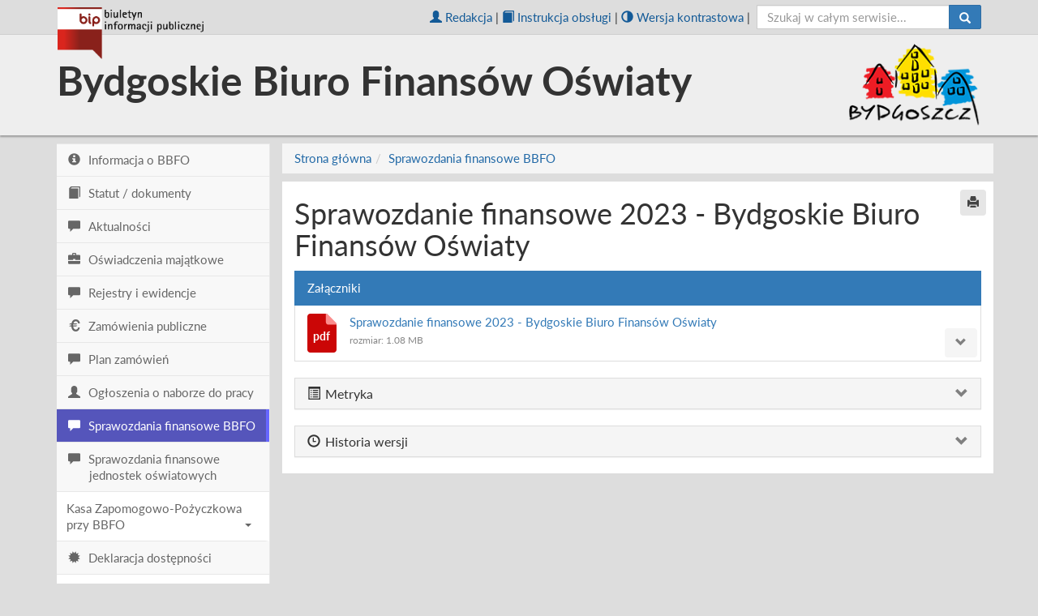

--- FILE ---
content_type: text/html; charset=UTF-8
request_url: https://bip.bbfo.bydgoszcz.pl/bbfo/200/400/info/2917/sprawozdanie-finansowe-2023-bydgoskie-biuro-finansow-oswiaty.html
body_size: 5197
content:
<!DOCTYPE html>
<html lang="pl">
    <head>
        <base href="//bip.bbfo.bydgoszcz.pl/">
        <meta http-equiv="X-UA-Compatible" content="IE=edge">
        <meta charset="utf-8">
        <meta name="viewport" content="width=device-width, initial-scale=1">
        <meta name="Keywords" content=", BIP, Biuletyn Informacji Publicznej, Bydgoskie Biuro Finansów Oświaty, Bydgoszcz">
        <meta name="Description" content=". BIP Bydgoskiego Biura Finansów Oświaty">
        <meta name="Generator" content="OPIUM-BIP">
        <link rel="shortcut icon" href="favicon.ico">

        <link rel="stylesheet" type="text/css" href="css/bootstrap.min.css">
        <link rel="stylesheet" type="text/css" href="css/menu.css">
        <link rel="stylesheet" type="text/css" href="css/add.css">

        <script type="text/javascript" src="jslibs/jquery/jquery-1.11.3.min.js"></script>
        <script type="text/javascript" src="jslibs/bootstrap.min.js"></script>
        <script type="text/javascript" src="jslibs/cookiesEU-latest.min.js"></script>
                
        <title>Bydgoskie Biuro Finansów Oświaty - Sprawozdania finansowe BBFO - Sprawozdanie finansowe 2023 - Bydgoskie Biuro Finansów Oświaty</title>
    </head>

    <body>
                <div class="container hidden-xs no-print" style="margin-top: 6px;  margin-bottom: 6px;">
            <div class="row" style="position: relative;">
                <!-- logo BIP -->
                <div style="position: absolute; z-index: 100; left: 16px; top: -5px; width: 180px;">
                    <a href="//bip.bbfo.bydgoszcz.pl/" title="Strona główna">
                        <img alt="Strona główna" src="img/bip-logo-transparent.png" style="margin-top: 8px;" class="img-responsive">
                    </a>
                </div>
                <!-- mikro menu górne -->
                <div class="col-md-9 text-right top-menu" style="padding-right: 8px; line-height: 30px; height: 30px;">
                                        <a href="redakcja/"><span class="glyphicon glyphicon-user" aria-hidden="true" style="margin-right: 4px;"></span>Redakcja</a> | 
                    <a href="instrukcja/"><span class="glyphicon glyphicon-book" aria-hidden="true" style="margin-right: 4px;"></span>Instrukcja obsługi</a> | 
                    <a class="highcontrastswitch" href="#"><span class="glyphicon glyphicon-adjust" aria-hidden="true" style="margin-right: 4px;"></span>Wersja kontrastowa</a> |
                </div>
                <!-- search -->
                <div class="col-md-3 pull-right" style="padding-left: 0px;">
                    <form action="//bip.bbfo.bydgoszcz.pl/szukaj">
                        <div class="input-group pull-right" style="">
                            <label for="search-top-wide" style="display: none;">Szukaj</label>
                            <input id="search-top-wide" required type="text" aria-label="szukaj" placeholder="Szukaj w całym serwisie..." class="form-control input-white input-small" name="szukaj" value="" style="height: 30px; margin-top: 0px; margin-bottom: 0px; line-height: 0.6; font-size: 1em;">
                            <div class="input-group-btn">
                                <button aria-label="Szukaj" style="height: 30px; border-top-right-radius: 2px; border-bottom-right-radius: 2px;" class="btn btn-primary btn-secondary" type="submit"><span class="glyphicon glyphicon-search" aria-hidden="true"></span></button>
                            </div>
                        </div>
                    </form>
                </div>
            </div>
        </div>
                <div class="container visible-xs show-print" style="margin-top: 6px;  margin-bottom: 6px;">
            <div class="row" style="position: relative;">
                <!-- logo BIP -->
                <div style="position: absolute; z-index: 100; left: 16px; top: 0px; width: 120px;">
                    <a href="//bip.bbfo.bydgoszcz.pl/" title="Strona główna">
                        <img alt="Strona główna" src="img/bip-logo-transparent.png" style="margin-top: 8px;" class="img-responsive">
                    </a>
                </div>
                <!-- logo UMB -->
                <div class="col-xs-6 pull-right">
                    <a href="//bip.bbfo.bydgoszcz.pl/"><img class="img-responsive" src="img/bydgoszcz-02.png" alt="Wydział Edukacji i Sportu Urzędu Miasta Bydgoszczy" onMouseOver="this.style.cursor = 'pointer';"></a>
                </div>
                <!-- mikro menu górne -->
                <div class="col-xs-12 text-right no-print" style="padding-right: 8px; line-height: 30px; height: 30px;">
                                        <a href="redakcja/"><span class="glyphicon glyphicon-user" aria-hidden="true" style="margin-right: 4px;"></span>Redakcja</a> | 
                    <a href="instrukcja/"><span class="glyphicon glyphicon-book" aria-hidden="true" style="margin-right: 4px;"></span>Instrukcja obsługi</a> | 
                    <a class="highcontrastswitch" href="#"><span class="glyphicon glyphicon-adjust" aria-hidden="true" style="margin-right: 4px;"></span>Wersja kontrastowa</a> |
                </div>
            </div>
        </div>

                <div class="cover hidden-xs no-print"> 
            <div class="container hidden-xs hidden-xs"> 
                <div class="row">                     <!-- nazwa BIP (placówki) -->
                    <div class="col-sm-10 text-left header-text">
                        <h1 style="margin-top: 0;">Bydgoskie Biuro Finansów Oświaty</h1> 
                        <p></p>
                    </div>
                    <!-- logo Bydgoszczy -->
                    <div class="col-sm-2">
                        <a href="//bip.bbfo.bydgoszcz.pl/"><img class="img-responsive" style="width: 171px; float:right;"  src="img/bydgoszcz-01.png" alt="Wydział Edukacji i Sportu Urzędu Miasta Bydgoszczy" onMouseOver="this.style.cursor = 'pointer';"></a>
                    </div>
                </div>
            </div>
        </div>

        <div class="section">
            <div class="container">

                <div class="row" >
                    <div class="col-sm-3 col-xs-12 no-padding-xs no-print">
                        <div class="side-menu">
                            <div class="navbar navbar-default no-bottom-margin-xs" role="navigation">
                                <div class="navbar-header">
                                    <button type="button" class="navbar-toggle" data-toggle="collapse" data-target=".sidebar-navbar-collapse">
                                        <span class="sr-only">Toggle navigation</span>
                                        <span class="icon-bar"></span>
                                        <span class="icon-bar"></span>
                                        <span class="icon-bar"></span>
                                    </button>
                                    <span class="visible-xs navbar-brand">Bydgoskie Biuro Finansów Oświaty</span>
                                </div>
                                <div class="navbar-collapse collapse sidebar-navbar-collapse">

                                                                        <ul class="nav navbar-nav visible-xs">
                                        <li>
                                            <form action="//bip.bbfo.bydgoszcz.pl/szukaj">
                                                <div class="input-group pull-right" style="padding-left: 10px; padding-right: 10px;">
                                                    <label for="search-in-menu" style="display: none;">Szukaj</label>
                                                    <input id="search-in-menu" required type="text" aria-label="szukaj" placeholder="Szukaj w całym serwisie..." class="form-control input-white input-small" name="szukaj" value="" style="height: 30px; margin-top: 0px; margin-bottom: 0px; line-height: 0.6; font-size: 1em;">
                                                    <div class="input-group-btn">
                                                        <button aria-label="Szukaj" style="height: 30px; border-top-right-radius: 2px; border-bottom-right-radius: 2px;" class="btn btn-primary btn-secondary" type="submit"><span class="glyphicon glyphicon-search" aria-hidden="true"></span></button>
                                                    </div>
                                                </div>
                                            </form>
                                        </li>
                                    </ul>

                                                                        <ul class="nav navbar-nav">
<li class=""><a href="bbfo/100/informacja-o-bbfo.html"><div class="main-menu-item"><span class="glyphicon glyphicon-info-sign"></span>Informacja o BBFO</div></a></li><li class=""><a href="bbfo/150/statut-dokumenty.html"><div class="main-menu-item"><span class="glyphicon glyphicon-book"></span>Statut / dokumenty</div></a></li><li class=""><a href="bbfo/200/aktualnosci.html"><div class="main-menu-item"><span class="glyphicon glyphicon-comment"></span>Aktualności</div></a></li><li class=""><a href="bbfo/250/oswiadczenia-majatkowe.html"><div class="main-menu-item"><span class="glyphicon glyphicon-briefcase"></span>Oświadczenia majątkowe</div></a></li><li class=""><a href="bbfo/270/rejestry-i-ewidencje.html"><div class="main-menu-item"><span class="glyphicon glyphicon-comment"></span>Rejestry i ewidencje</div></a></li><li class=""><a href="bbfo/300/zamowienia-publiczne.html"><div class="main-menu-item"><span class="glyphicon glyphicon-euro"></span>Zamówienia publiczne</div></a></li><li class=""><a href="bbfo/320/plan-zamowien.html"><div class="main-menu-item"><span class="glyphicon glyphicon-comment"></span>Plan zamówień</div></a></li><li class=""><a href="bbfo/350/ogloszenia-o-naborze-do-pracy.html"><div class="main-menu-item"><span class="glyphicon glyphicon-user"></span>Ogłoszenia o naborze do pracy</div></a></li><li class="active"><a href="bbfo/400/sprawozdania-finansowe-bbfo.html"><div class="main-menu-item"><span class="glyphicon glyphicon-comment"></span>Sprawozdania finansowe BBFO</div></a></li><li class=""><a href="bbfo/450/sprawozdania-finansowe-jednostek-oswiatowych.html"><div class="main-menu-item"><span class="glyphicon glyphicon-comment"></span>Sprawozdania finansowe jednostek oświatowych</div></a></li><li class="panel panel-default menu-dropdown" id="dropdown"><a data-toggle="collapse" href="#dropdown-500"> Kasa Zapomogowo-Pożyczkowa przy BBFO<span class="caret"></span></a><div id="dropdown-500" class="panel-collapse collapse "><div class="panel-body"><ul class="nav navbar-nav">
<li class=""><a href="bbfo/505/dane-kontaktowe-i-aktualnosci.html"><div class="main-menu-item"><span class="glyphicon glyphicon-comment"></span>dane kontaktowe i aktualności</div></a></li><li class=""><a href="bbfo/510/podstawy-prawne.html"><div class="main-menu-item"><span class="glyphicon glyphicon-comment"></span>podstawy prawne</div></a></li><li class=""><a href="bbfo/515/druki-do-pobrania.html"><div class="main-menu-item"><span class="glyphicon glyphicon-comment"></span>druki do pobrania</div></a></li><li class=""><a href="bbfo/520/sprawozdania.html"><div class="main-menu-item"><span class="glyphicon glyphicon-comment"></span>sprawozdania</div></a></li><li class=""><a href="bbfo/525/wzd.html"><div class="main-menu-item"><span class="glyphicon glyphicon-comment"></span>WZD</div></a></li></ul>
</div></div></li><li class=""><a href="bbfo/700/deklaracja-dostepnosci.html"><div class="main-menu-item"><span class="glyphicon glyphicon-certificate"></span>Deklaracja dostępności</div></a></li></ul>

                                    <div style="margin-top: 0px; background-color: #ffffff; text-align: center;">
                                        <a href="https://www.gov.pl/bip" title="Link do strony głównej Biuletynu Informacji Publicznej">
                                            <img alt="Link do strony głównej Biuletynu Informacji Publicznej" src="img/bipgovpl.png" style="">
                                        </a>
                                    </div>
                                </div>
                            </div>
                        </div>
                    </div>

                    <div class="col-sm-9 col-xs-12">
                        <div class="row">
                                                        <ul class="breadcrumb"><li><a href="bbfo/100/strona-glowna.html">Strona główna</a></li><li><a href="bbfo/400/sprawozdania-finansowe-bbfo.html">Sprawozdania finansowe BBFO</a></li></ul>
                        </div>
                        <div class="row content-panel">
                            <div class="col-md-12">
                                                                
<div class="oswiadczenie" style="position: relative;">
    <button title="Drukuj" class="no-print btn" style="padding: 5px 8px; background-color:#e6e6e6; position:absolute; right:-6px;top:-10px;" onclick="window.print();return false;" ><span class="glyphicon glyphicon-print" aria-hidden="true" style="color:#444444;"></span></button>    <h1>Sprawozdanie finansowe 2023 - Bydgoskie Biuro Finansów Oświaty</h1>

    </div>

<div class="clearfix"></div>
<div class="bip_attachments_list" style="display: table; width: 100%; position: relative;">
    <ul class = "list-group">
        <li class="list-group-item active">Załączniki</li>
                    <li class="list-group-item"><div style="width: 100%; position: relative;">
    <div style="display: table-row; width: 100%;">
        <div class="file-icon">
            <a title="Pobierz plik" href="bip/4/pobierz/21329" style="margin: 0; padding: 0;">
                <img src="images/file_none.png"><span>pdf</span></img>
            </a>
        </div>
        <div class="file-desc">
            <a title="Pobierz plik" href="bip/4/pobierz/21329">Sprawozdanie finansowe 2023 - Bydgoskie Biuro Finansów Oświaty</a>
            <br>
            <!-- <span class="file-filesize">Sprawozdanie finansowe 2023 - Bydgoskie Biuro Finansów Oświaty.pdf</span><br /> -->
            <span class="file-filesize">rozmiar: 1.08 MB</span>
        </div>
                    <button class="btn file-info-collapse cursor-hand collapsed" data-toggle="collapse" data-target="#collapse-down-21329" title="Metryka pliku"> </button>
            </div>
</div>
    <div id="collapse-down-21329" class="panel-collapse collapse">
        <div class="panel-body metryczka" style="padding-bottom: 0px;">
            <div class="row">
                <div class="col-sm-4 left">Informację wytworzył:</div>
                <div class="col-sm-8 right">Michał Buse</div>
            </div>
            <div class="row">
                <div class="col-sm-4 left">Data wytworzenia:</div>
                <div class="col-sm-8 right">2024-05-06</div>
            </div>
            <div class="row" style="margin-top: 4px;">
                <div class="col-sm-4 left">Wprowadził do BIP:</div>
                <div class="col-sm-8 right">Michał Buse</div>
            </div>
            <div class="row">
                <div class="col-sm-4 left">Data publikacji w BIP:</div>
                <div class="col-sm-8 right">2024-05-07 08:37:51</div>
            </div>

            
            <div class="row" style="margin-top: 4px;">
                <div class="col-sm-4 left">Liczba pobrań:</div>
                <div class="col-sm-8 right">392</div>
            </div>
        </div>
    </div>
</li>
                </ul>
</div>

<div class="clearfix"></div>
<div class="panel-group metryczka">
    <div class="panel panel-default">
        <div class="panel-heading cursor-hand collapsed" data-toggle="collapse" data-target="#collapse-metryka" aria-expanded="false" aria-controls="#collapse-metryka">
            <h4 class="panel-title">
                <span class="glyphicon glyphicon-list-alt" aria-hidden="true" style="margin-right: 6px;" ></span><span class="collapse-toggler">Metryka</span>
            </h4>
        </div>

        <div id="collapse-metryka" class="panel-collapse collapse">
            <div class="panel-body metryczka">

                
                <div class="row">
                    <div class="col-sm-4 left">Informację wytworzył:</div>
                    <div class="col-sm-8 right">Michał Buse</div>
                </div>
                <div class="row">
                    <div class="col-sm-4 left">Data wytworzenia:</div>
                    <div class="col-sm-8 right">2024-05-06</div>
                </div>
                
                <div class="row" style="margin-top: 4px;">
                    <div class="col-sm-4 left">Wprowadził do BIP:</div>
                                        <div class="col-sm-8 right">Michał Buse</div>
                </div>
                <div class="row">
                    <div class="col-sm-4 left">Data publikacji w BIP:</div>
                    <div class="col-sm-8 right">2024-05-07 08:37:51</div>
                </div>

                
                                

                <div class="row" style="margin-top: 4px;">
                    <div class="col-sm-4 left">Liczba odsłon:</div>
                    <div class="col-sm-8 right">525</div>
                </div>
            </div>
                    </div>
    </div>
</div>


<div class="panel-group historia">
    <div class="panel panel-default">
        <div class="panel-heading cursor-hand collapsed" data-toggle="collapse" data-target="#collapse-historia" aria-expanded="false" aria-controls="#collapse-historia">
            <h4 class="panel-title">
                <span class="glyphicon glyphicon-time" aria-hidden="true" style="margin-right: 6px;" ></span><span class="collapse-toggler">Historia wersji</span>
            </h4>
        </div>
        <div id="collapse-historia" class="panel-collapse collapse">
            <div class="panel-body historia">
                <div data-role="foldable-spinner" class="spinner"></div>
                <div data-role="foldable-content">&nbsp;</div>
            </div>
        </div>
    </div>
</div>

<script type="text/javascript" src="jslibs/emodal/eModal.min.js"></script>

<script type="text/javascript">
    function loadHist(url)
    {
        var options = {
            url: url,
            title: 'Wersja historyczna',
            size: eModal.size.lg,
            buttons: []
        };

        eModal.ajax(options);
        return false;
    }
    function histLoadAjax(element, ajaxUrl) {
        if (ajaxUrl === '') {
            return;
        }
        var spinner = $("#" + element.attr("id") + " [data-role='foldable-spinner']:first");
        var content = $("#" + element.attr("id") + " [data-role='foldable-content']:first");
        content.hide();
        content.load(ajaxUrl, function () {
                        $('.pagination a').click(function (event) {
                event.preventDefault();
                url = $(this).attr("href");
                if (url !== '' && url !== '#') {
                    histLoadAjaxPage(element, $(this).attr("href"));
                }
            });

            spinner.fadeOut(300);
            content.slideDown(300);
        });
    }

    function histLoadAjaxPage(element, ajaxUrl) {
        var spinner = $("#" + element.attr("id") + " [data-role='foldable-spinner']:first");
        var content = $("#" + element.attr("id") + " [data-role='foldable-content']:first");
        spinner.height(content.height());
        spinner.fadeIn(100);
        content.fadeTo(100, 0);
        var time_stamp = new Date().getTime();
        content.load(ajaxUrl + '&ts='+time_stamp, function () {
                        $('.pagination a').click(function (event) {
                event.preventDefault();
                url = $(this).attr("href");
                if (url !== '' && url !== '#') {
                    histLoadAjaxPage(element, $(this).attr("href"));
                }
            });
            content.fadeTo(300, 100);
            spinner.fadeOut(300);
        });
    }

    $('#collapse-historia').on('show.bs.collapse', function () {
        var element = $(this);
        if (element.attr('data-alreadyloaded') != 1) {
            histLoadAjax(element, 'index.php?co=10&sid=4&menu=200&fid=14&id=2917&funk=10000&nnr={nnr}');
            element.attr('data-alreadyloaded', 1);
        }
    });
</script>


                            </div>
                        </div>
                    </div>
                </div>
            </div>
        </div>

        <footer class="section section-primary footer">
            <div class="container"> 
                <div class="row"> 
                    <div class="col-sm-6"> 
                        <br />
                                                <p>&copy; 2026 Miasto Bydgoszcz</p>
                    </div>
                </div>
            </div>
        </footer>

        <script type="text/javascript">
            $(document).ready(function () {
                $('.highcontrastswitch').click(function (event) {
                    event.preventDefault();
                    hcOnOff();
                });
            });
            function hcOnOff() {
                if (readCookie('highcontrast')) {
                    eraseCookie('highcontrast');
                    location.reload();
                } else {
                    createCookie('highcontrast', 'highcontrast', 1);
                    location.reload();
                }
            }

            function hcAppendCss() {
                var headID = document.getElementsByTagName("head")[0];
                var cssNode = document.createElement('link');
                cssNode.type = 'text/css';
                cssNode.rel = 'stylesheet';
                cssNode.href = 'css/highcontrast.css';
                cssNode.media = 'all';
                headID.appendChild(cssNode);
            }

            function createCookie(name, value, days) {
                var expires = "";
                if (days) {
                    var date = new Date();
                    date.setTime(date.getTime() + (days * 24 * 60 * 60 * 1000));
                    expires = "; expires=" + date.toGMTString();
                }
                document.cookie = name + "=" + value + expires + "; path=/";
            }

            function readCookie(name) {
                var nameEQ = name + "=";
                var ca = document.cookie.split(';');
                for (var i = 0; i < ca.length; i++) {
                    var c = ca[i];
                    while (c.charAt(0) == ' ')
                        c = c.substring(1, c.length);
                    if (c.indexOf(nameEQ) == 0)
                        return c.substring(nameEQ.length, c.length);
                }
                return null;
            }

            function eraseCookie(name) {
                createCookie(name, "", -1);
            }

            // ---------------------------------
            if (readCookie('highcontrast')) {
                hcAppendCss();
            }


            $(document).ready(function () {
                jQuery.fn.cookiesEU({
                    text: 'Ten serwis używa plików cookies (tzw. ciasteczka) w celach statystycznych oraz funkcjonalnych. Każdy może zaakceptować pliki cookies albo ma możliwość wyłączenia ich w przeglądarce, dzięki czemu nie będą zbierane żadne informacje.<br/><a title="" href="http://ciasteczka.eu/#jak-wylaczyc-ciasteczka" target="_blank">Dowiedz się więcej jak je wyłączyć.</a>.',
                    auto_accept: false,
                    close: '<img src="images/cookie-close.png" alt="zamknij komunikat o plikach cookies" />',
                    box_css: 'text-align:center;padding-top:4px;padding-bottom:4px;font-size:12px;background-color:#ffffff;color:#000000;',
                    inner_css: '',
                    close_css: 'background:none;',
                    position: 'bottom',
                    cookie_name: 'cookie-monster'
                });
            });

        </script>

        <!--[if lt IE 9]>
           <script src="jslibs/html5shiv.min.js"></script>
           <script src="jslibs/respond.min.js"></script>
        <![endif]-->
    </body>
</html>


--- FILE ---
content_type: text/css
request_url: https://bip.bbfo.bydgoszcz.pl/css/menu.css
body_size: 1652
content:

/* -------------------------- */
/* poniżej CSS do lewego menu */
/* -------------------------- */

.navbar-default .navbar-nav > li > a:hover {
    background-color: #888;
    color: #fff;
    border-right: 5px solid #666;
}

.navbar-default .navbar-nav > li > a {
    border-right: 5px solid rgba(255,255,255,0);
}
/*
.navbar-default .navbar-nav > li > a:hover, .navbar-default .navbar-nav > li > a:focus {
    background-color: #FFFFFF;
    color: #00000;
    border-right: 5px solid #6666ff;
}
*/
/* --- */

:focus {
    outline: none;
}
/* 
    Sometimes the sub menus get too large for the page and prevent the menu from scrolling, limiting functionality
    A quick fix is to change .side-menu to 

    -> position:absolute
    
    and uncomment the code below.
    You also need to uncomment 
    
    -> <div class="absolute-wrapper"> </div> in the html file

    you also need to tweek the animation. Just uncomment the code in that section
    --------------------------------------------------------------------------------------------------------------------
    If you want to make it really neat i suggest you look into an alternative like http://areaaperta.com/nicescroll/
    This will allow the menu to say fixed on body scoll and scoll on the side bar if it get to large
*/
/*.absolute-wrapper{
    position: fixed;
    width: 300px;
    height: 100%;
    background-color: #f8f8f8;
    border-right: 1px solid #e7e7e7;
}*/

.side-menu {
    /*position: fixed;*/
    width: 100%;
    /* height: 100%; */
    background-color: #f8f8f8;
    border-right: 1px solid #e7e7e7;
}
.side-menu .navbar {
    border: none;
}
.side-menu .navbar-header {
    width: 100%;
    border-bottom: 1px solid #e7e7e7;
}
.side-menu .navbar-nav .active a {
    /*background-color: transparent;*/
    background-color: #5555bb;
    color: #ffffff;
    /*margin-right: -1px;*/
    /*border-right: 5px solid #e7e7e7;*/
    border-right: 4px solid #6666ff;
}
.side-menu .navbar-nav li {
    display: block;
    width: 100%;
    border-bottom: 1px solid #e7e7e7;
}
.side-menu .navbar-nav li a {
    /* orig: 15px */
    padding: 12px;
}
.side-menu .navbar-nav li a .glyphicon {
    padding-right: 10px;
}
.side-menu #dropdown {
    border: 0;
    margin-bottom: 0;
    border-radius: 0;
    background-color: transparent;
    /* background-color: #ffffff; */
    box-shadow: none;
}
.side-menu #dropdown .caret {
    float: right;
    margin: 9px 5px 0;
}
.side-menu #dropdown .indicator {
    float: right;
}
.side-menu #dropdown > a {
    border-bottom: 1px solid #e7e7e7;
}
.side-menu #dropdown .panel-body {
    padding: 0;
    background-color: #f3f3f3;
}
.side-menu #dropdown .panel-body .navbar-nav {
    width: 100%;
}
.side-menu #dropdown .panel-body .navbar-nav li {
    /* orig: 15px */
    padding-left: 12px;
    border-bottom: 1px solid #e7e7e7;
}
.side-menu #dropdown .panel-body .navbar-nav li:last-child {
    border-bottom: none;
}
.side-menu #dropdown .panel-body .panel > a {
    margin-left: -20px;
    padding-left: 35px;
}
.side-menu #dropdown .panel-body .panel-body {
    margin-left: -15px;
}
.side-menu #dropdown .panel-body .panel-body li {
    padding-left: 30px;
}
.side-menu #dropdown .panel-body .panel-body li:last-child {
    border-bottom: 1px solid #e7e7e7;
}
.side-menu #search-trigger {
    background-color: #f3f3f3;
    border: 0;
    border-radius: 0;
    position: absolute;
    top: 0;
    right: 0;
    padding: 15px 18px;
}
.side-menu .brand-name-wrapper {
    /*min-height: 50px;*/
}
.side-menu .brand-name-wrapper .navbar-brand {
    display: block;
}
.side-menu #search {
    position: relative;
    z-index: 1000;
}
.side-menu #search .panel-body {
    padding: 0;
}
.side-menu #search .panel-body .navbar-form {
    padding: 0;
    padding-right: 50px;
    width: 100%;
    margin: 0;
    position: relative;
    border-top: 1px solid #e7e7e7;
}
.side-menu #search .panel-body .navbar-form .form-group {
    width: 100%;
    position: relative;
}
.side-menu #search .panel-body .navbar-form input {
    border: 0;
    border-radius: 0;
    box-shadow: none;
    width: 100%;
    /*height: 50px;*/
}
.side-menu #search .panel-body .navbar-form .btn {
    position: absolute;
    right: 0;
    top: 0;
    border: 0;
    border-radius: 0;
    background-color: #f3f3f3;
    padding: 15px 18px;
}
/* Main body section */
/*
.side-body {
    margin-left: 310px;
}
*/

/* ul_menu (menu_top) */
.ul_menu {
    background-color: #f5f5f5;
    border-radius: 4px;
    list-style: outside none none;
    margin-bottom: 20px;
    padding: 8px 15px;
}
.ul_menu > li {
    display: inline-block;
}
.ul_menu > li + li::before {
    color: #ccc;
    content: "/ ";
    padding: 0 5px;
}
.ul_menu > .active {
    color: #777;
}


/* ========================================================================= */
/* make sidebar nav vertical */ 
@media (min-width: 768px) {
  .side-menu .navbar .navbar-collapse {
    padding: 0;
    max-height: none;
  }
  .side-menu .navbar ul {
    float: none;
    display: block;
  }
  .side-menu .navbar li {
    float: none;
    display: block;
  }
  .side-menu .navbar li a {
    /* wpływa na rozmiar menu */
    /* orig: 12px; */
    padding-top: 10px;
    /* orig: 12px; */
    padding-bottom: 10px;
  }
}

/* xs */
@media (max-width: 767px) {
  .side-menu {
      
  }
  .no-padding-xs {
      padding: 0;
  }
  .no-bottom-margin-xs {
      margin-bottom: 10px;
  }
}

/* http://codepen.io/mikeair/pen/Kfyin/ */

/* zwiększenie kontrastu pozycji w lewym menu na potrzeby wymogów WCAG2.0 */
.navbar-default .navbar-nav > li > a {
    color: #666;
}

.main-menu-item {
    padding-left: 28px; 
    text-indent: -13px; 
    margin: 0;
}

/* rozjaśnienie pozycji menu z submenu */
.side-menu .menu-dropdown {
    background-color: #ffffff !important;
}


--- FILE ---
content_type: text/css
request_url: https://bip.bbfo.bydgoszcz.pl/css/add.css
body_size: 2701
content:
body {
    /*font-family: Open Sans;*/
    background-color: #ddd;
    font-family: "Lato","Helvetica Neue",Helvetica,Arial,sans-serif;
}

#cont-00 {
    padding-top: 0px;
    padding-bottom: 0px;
    margin-bottom: 0px;
    border-bottom: solid;
    border-bottom-color: #dddddd;
    border-bottom-width: 1px;
    height: 35px;
}

#head-row-00 {
    background-color: white;
    padding-top: 0px;
    padding-bottom: 0px;
    margin-bottom: 0px;
    /*border-bottom: solid;
    border-bottom-color: #aaaaaa;
    border-bottom-width: 1px;
    height: 35px;*/
}
#head-row-01 {
    background-color: white;
    padding-top: 8px;
    padding-bottom: 0px;
    margin-bottom: 14px;
}

.cover {
    /*background-color: #1f8f8f8;*/
    padding-top: 10px;
    padding-bottom: 10px;
    margin-bottom: 10px;
    /*border-bottom: 4px solid #888;*/
    background-color: #eee;
    box-shadow: 0 2px 2px rgba(0, 0, 0, 0.3);
    border-top: 1px solid #cfcfcf;
}
.page-header {
    border-bottom: 1px solid #eee;
    margin: 10px 0 10px;
    padding-bottom: 0px;
    margin-top: -20px;
}
.breadcrumb {
    margin-bottom: 10px;
    border-radius: 0;
}
/* zwiększenie kontrastu linków w breadcrumbs na potrzeby wymagań WCAG2.0 */
.breadcrumb a {
    color: #236aa7;
}


.panel-body { 
    /* background-color: #f8f8f8; */
    background-color: #fff;
}
.footer {
    background-color: #555;
    margin-top: 10px;
    color: #dddddd;
    /* border-top: 1px solid #222; */
    box-shadow: inset 0 2px 2px rgba(0, 0, 0, 0.7);
}

/*
.header-text {
    margin-top: -20px;
}
*/

.plac-map {
    border: 8px solid #fff;
}

/* ********************************************************** */
/* ********************************************************** */
/* ********************************************************** */
/*
@import url(http://fonts.googleapis.com/css?family=Open+Sans:300italic,400italic,700italic,300,400,700);
body {
    font-family: 'Open Sans', sans-serif;
}
*/

/* font "Lato" lokalnie: */
@font-face {
    font-family: 'Lato';
    src: url("../fonts/lato-regular.ttf");
    font-weight: normal;
    font-style: normal; }

@font-face {
    font-family: 'Lato';
    src: url("../fonts/lato-italic.ttf");
    font-weight: normal;
    font-style: italic; }

@font-face {
    font-family: 'Lato';
    src: url("../fonts/lato-bold.ttf");
    font-weight: bold;
    font-style: normal; }

@font-face {
    font-family: 'Lato';
    src: url("../fonts/lato-bolditalic.ttf");
    font-weight: bold;
    font-style: italic; }

@font-face {
    font-family: 'BebasNeue';
    src: url("../fonts/bebasneue.eot");
    src: url("../fonts/bebasneue.eot?#iefix") format("embedded-opentype"), url("../fonts/bebasneue.woff2") format("woff2"), url("../fonts/bebasneue.woff") format("woff"), url("../fonts/bebasneue.ttf") format("truetype");
    font-weight: normal;
    font-style: normal; }

body {
    font-family: "Lato","Helvetica Neue",Helvetica,Arial,sans-serif;
    font-size: 15px;
}

html { overflow-y: scroll; }

.content-panel {
    background-color: #ffffff;
}

.cursor-hand {
    cursor: pointer;
}

/* https://jsfiddle.net/Wc4xt/1052/ */
.panel-heading span.collapse-toggler:after {
    font-family:'Glyphicons Halflings';
    /*content:"\e080";*/
    content:"\e114";
    -ms-transform: rotate(180deg); /* IE 9 */
    -webkit-transform: rotate(180deg); /* Chrome, Safari, Opera */
    transform: rotate(180deg);
    float: right;
    color: grey;
}
.panel-heading.collapsed span.collapse-toggler:after {
    font-family:'Glyphicons Halflings';
    content:"\e114";
    -ms-transform: rotate(0); /* IE 9 */
    -webkit-transform: rotate(0); /* Chrome, Safari, Opera */
    transform: rotate(0);
    float: right;
    color: grey;
}

.panel-heading {
    border-radius: 0;
}
.panel-group .panel {
    border-radius: 0;
}
.panel {
    border-radius: 0;
}

.panel-body .metryczka {
    padding-top: 8px;
    padding-bottom: 8px;
}
.metryczka .left, .historia .left, .oswiadczenie .left, .placowka .left, .zamowienie .left, .nabor .left {
    font-weight: bold;
}
@media (min-width: 768px) {
    .metryczka .left, .historia .left, .oswiadczenie .left, .placowka .left, .zamowienie .left, .nabor .left {
        text-align: right;
    }
}

.panel-body .metryczka .right, .oswiadczenie .right, .zamowienie .right, .nabor .right {
}

.oswiadczenie-body, .zamowienie-body, .nabor-body {
    margin-top: 12px;
}

.oswiadczenie .row, .zamowienie .row, .nabor .row {
    margin-bottom: 4px;
}

.oswiadczenie, .zamowienie, .nabor {
    margin-bottom: 12px;
}


.oswiadczenie h2, .zamowienie h2, .nabor h2 {
    font-size: 1em;
    font-weight: bold;
    text-decoration: underline;
}


.list-group-item:first-child {
    border-top-left-radius: 0px;
    border-top-right-radius: 0px;
}
.list-group-item:last-child {
    border-bottom-left-radius: 0px;
    border-bottom-right-radius: 0px;
}

/*
.file-rect {
    float: left;
    width:60px;
    height:60px;
    background:#00f;
    color: #ffffff;
    font-size: 20px;
    font-weight: bold;
    text-align: center;
}
*/

.file-desc {
    display: table-cell;
    vertical-align: top;
    padding-left: 16px;
}

/*
.file-down {
    font-size: 12px;
    position: absolute;
    right: 20px;
    width:70px;
    height:25px;
    text-align: center;
}
*/

.file-filesize {
    font-size: 12px;
    color: #888;
}

.file-icon {
    display: table-cell;
    width: 36px;
    height: 48px;
    max-width: 36px;
    max-height: 48px;
    overflow: hidden;
    position: relative;
}

.file-icon span {
    position: absolute;
    font-size: 14px;
    font-weight: bold;
    top: 18px;
    left: 0px;
    color: #ffffff;
    text-align: center;
    width: 36px;
    max-width: 36px;
    overflow: hidden;
}

/* przycisk rozwijania metryki załacznika */
.file-info-collapse {
    right: -11px;
    bottom: -6px;
    position: absolute;
    background-color: rgb(245,245,245);
    z-index: 10;
    -ms-transform: rotate(180deg);
    -webkit-transform: rotate(180deg);
    transform: rotate(180deg);
}

.file-info-collapse.collapsed {
    -ms-transform: rotate(0);
    -webkit-transform: rotate(0);
    transform: rotate(0);
}

.file-info-collapse:after {
    font-family:'Glyphicons Halflings';
    content:"\e114";
    color: grey;
}


.spinner {
    /*display:    block;*/
    position:   absolute;
    z-index:    1000;
    top:        1px;
    left:       0;
    height:     38px;
    width:      100%;
    /*background: rgba( 255, 255, 255, .1 ) url('../images/spinner_hourglass.gif') 50% 50% no-repeat;*/
    background: url('../images/spinner_hourglass.gif') 50% 50% no-repeat;
    /*opacity: 0.3;
    filter: alpha(opacity=30);*/
}

/* wyszukiwarka w obrębie działu */
.search-dzial {
    margin-top: 14px;
    margin-bottom: 12px;
    text-align: right;
}

/* wyłączenie zaoglągleń pól formularzy */
.form-control {
    border-radius: 2px;
}

/* wyłączenie bold na rtykietach pól formularzy */
form label {
    font-weight: normal;
    margin-right: 8px;
}

.header-text {
    margin-top: 19px;
}
.header-text h1 {
    font-size: 50px;
    font-weight: bold;
    margin-bottom: 0px;
}
.header-text p {
    font-size: 26px;
    font-weight: bold;
    margin: 0;
}

.tag {
    margin-right: 3px;
    font-size: 0.84em;
    padding:1px 6px 1px 6px;
    background:#949494;
    color:#fff;
    text-decoration:none;
    -moz-border-radius:4px;
    -webkit-border-radius:4px;	
    border-radius:4px;
} 

/*******************************************/
/* dzięki temu można szybko zmienić odstępy między kolumnami 
   ale trzeba pamiętać o korekcie ujemnych marginesów na .row */
/*
.row > [class*='col-'] {
    padding-right:8px;
    padding-left:8px;
}
.row {
    margin-left: -8px;
    margin-right: -8px;
}
*/

@media print
{    
    .no-print, .no-print *
    {
        display: none !important;
    }

    .cookiesEU-inner, .cookiesEU-box
    {
        display: none !important;
    }

    .show-print
    {
        display: block !important;
    }

    /* aby na wydruku nie było pełnych linków */
    a[href]:after { content: ""; }

    /* aby mapa była widoczna na wydruku */
    #placMainInfoMap img { 
        max-width: none !important; 
    }
}

/* grafiki w treści */

@media (max-width: 768px) {
    /* na wąskich ekranach obrazki na całą szerokość */
    .figures-container {
        width: 100% !important;
    }
}

div.with-border {
    border: thin silver solid;
}

div.figure {
    padding: 0.5em 0.5em 0.25em 0.5em;
}
div.figure p {
    text-align: center;
    font-style: italic;
    font-size: smaller;
    text-indent: 0;
    margin-bottom: 0px;
    padding-bottom: 0px;
}
div.figure img {
    margin-bottom: 0.25em;
}
img.scaled {
    width: 100%;
}

/*korekta odstępów dla form-inline form-group */
@media (max-width: 767px) {
    .form-inline .form-group {
        margin-bottom: 0;
    }
}
@media (min-width: 768px) {
    .form-inline .form-group {
        margin-bottom: 4px;
    }
}

/* korekta pozycji elementów wyszukiwarki w dziale */
.search-dzial > form > button {
    margin-left:8px; 
    margin-bottom: 4px;
    margin-top: 8px;
}
@media (min-width: 768px) {
    .search-dzial > form > .form-group {
        padding-left:8px;
    }
    .search-dzial > form > button {
        margin-top: 0;
    }
}

/* zwiększenie kontrastu linków w top-menu na potrzeby wymogów WCAG2.0 */
.top-menu a {
    color: #135a97;
}

.h3, h3 {
    font-size: 22px;
}


--- FILE ---
content_type: application/javascript
request_url: https://bip.bbfo.bydgoszcz.pl/jslibs/emodal/eModal.min.js
body_size: 3034
content:
// From https://developer.mozilla.org/en-US/docs/Web/JavaScript/Reference/Global_Objects/Object/keys
// obejście dla IE8
if (!Object.keys) {
  Object.keys = (function () {
    'use strict';
    var hasOwnProperty = Object.prototype.hasOwnProperty,
        hasDontEnumBug = !({toString: null}).propertyIsEnumerable('toString'),
        dontEnums = [
          'toString',
          'toLocaleString',
          'valueOf',
          'hasOwnProperty',
          'isPrototypeOf',
          'propertyIsEnumerable',
          'constructor'
        ],
        dontEnumsLength = dontEnums.length;

    return function (obj) {
      if (typeof obj !== 'object' && (typeof obj !== 'function' || obj === null)) {
        throw new TypeError('Object.keys called on non-object');
      }

      var result = [], prop, i;

      for (prop in obj) {
        if (hasOwnProperty.call(obj, prop)) {
          result.push(prop);
        }
      }

      if (hasDontEnumBug) {
        for (i = 0; i < dontEnumsLength; i++) {
          if (hasOwnProperty.call(obj, dontEnums[i])) {
            result.push(dontEnums[i]);
          }
        }
      }
      return result;
    };
  }());
}

﻿(function(n){n(["jquery"],function(n,t){function ot(n){i.modal(nt).find(".modal-content").append(n)}function e(){var t,r;try{r=require("Q")}catch(u){r=window.Q}return r?t=r.defer():(t=n.Deferred(),t.promise=t.promise()),t.promise.element=i,t}function rt(t){var e,o,s,i,u,r,h;if(t===!1)return f;if(e=n(c).addClass("modal-footer").prop("id",et),t)for(o=0,s=t.length;o<s;o++){i=t[o];u=n("<button>").addClass("btn btn-"+(i.style||"primary"));for(r in i)if(i.hasOwnProperty(r))switch(r){case"close":i[r]&&u.attr("data-dismiss","modal").addClass("x");break;case b:h=i.click.bind(ut(!0).find(".modal-content"));u.click(h);break;case"text":u.html(i[r]);break;default:u.attr(r,i[r])}e.append(u)}else e.append('<button class="x btn btn-primary" data-dismiss=modal type=button>Close<\/button>');return e}function st(t){var i,u=t.loading?r.loadingHtml:t.message||t;return u.on||u.onclick?(i=t.clone===!0?n(u).clone():n(u),i.addClass(t.useBin&&!t.loading?w:it)):i=n(c).attr("style","position:relative;word-wrap:break-word;").addClass(p).html(u),t.css&&t.css!==i.css&&i.css(t.css),i}function ut(t){function r(){return n('<div class="modal fade" tabindex="-1"><style>.modal-xl{width:96%;}<\/style><div class=modal-dialog><div class=modal-content> <div class=modal-header><button type=button class="x close" data-dismiss=modal><span aria-hidden=true>&times;<\/span><span class=sr-only>Close<\/span><\/button><h4 class=modal-title><\/h4><\/div><\/div><\/div><\/div>').on("hidden.bs.modal",ft).on(b,"button.x",function(t){var r=n(t.currentTarget);if(r.prop("type")!==l)return i.modal(a);try{if(r.closest("form")[0].checkValidity())return s()}catch(u){return s()}return i})}return(i||(n("#"+h).length||n("body").append(n(c).prop("id",h).hide()),i=r()),t&&i)?i:i.on(v,function(){n(this).find(k).first().focus()})}function ft(){if(i){var n=i.find("."+w).removeClass(w).appendTo("#"+h);i.off(y).off(v).find(".modal-content > div:not(:first-child)").remove();(!r.allowContentRecycle||g.clone)&&n.remove()}}function ht(t,i){if(!t)throw new Error("Invalid parameters!");ft();g=t;var u=ut();u.find(".modal-dialog").removeClass("modal-sm modal-lg modal-xl").addClass(t.size?"modal-"+t.size:r.size);u.find(".modal-title").html((t.title||i||r.title)+" ").append(n("<small>").html(t.subtitle||f));u.on(y,t.onHide)}function ct(t,u){function h(n){return i.find("."+p).html(n),s.resolve(i)}function c(n){var t='<div class="alert alert-danger"><strong>XHR Fail: <\/strong>URL [ '+f.url+"] load fail.<\/div>";return i.find("."+p).html(t),s.reject(n)}var s=e(),f={async:!0,deferred:s,loading:!0,title:t.title||u||r.title,url:t.url||t};return t.url&&n.extend(f,t),n.ajax({url:f.url,dataType:"text"}).success(h).fail(c),o(f,u)}function o(t,r){ht(t,r);var u=t.deferred||e(),f=n(c).append(st(t),rt(t.buttons));if(ot(f),!t.async)i.on(v,u.resolve);return u.promise}function lt(t,i){function h(t){s();var i=n(t.currentTarget).html();return u[i]?f.resolve():f.reject()}var f=e();return o({async:!0,buttons:[{close:!0,click:h,text:u[t.label]?u[t.label]:u[r.confirmLabel],style:d},{close:!0,click:h,text:u[t.label]?t.label:r.confirmLabel}],deferred:f,message:t.message||t,onHide:h,size:t.size,title:t.title||i})}function at(t,i){function h(){return n(this).parent().find("div."+it).fadeOut(function(){n(this).remove()}),u.resolve()}var u=e(),f='<div class=modal-body style="position: absolute;width: 100%;background-color: rgba(255,255,255,0.8);height: 100%;">%1%<\/div><iframe class="embed-responsive-item" frameborder=0 src="%0%" style="width:100%;height:75vh;display:block;"/>'.replace("%0%",t.message||t.url||t).replace("%1%",r.loadingHtml),s=n(f).load(h);return o({async:!0,buttons:t.buttons||!1,deferred:u,message:s,size:t.size||tt.xl,title:t.title||i})}function vt(){return n("#"+h+" > *").remove()}function yt(t,h){function b(n){var t=i.find(k).val();return s(),n.type!==l?y.reject(t):y.resolve(t),!1}var y=e(),c={deferred:y},a,v,p,w;if(typeof t=="object"?n.extend(c,t):(c.message=t,c.title=h),c.async=!0,c.buttons)for(v=0,p=c.buttons.length;v<p;v++)a=c.buttons[v],a.style=(a.style||"default")+" pull-left",a.type=a.type||"button";return w=rt([{close:!0,type:"reset",text:u.OK,style:d},{close:!1,type:l,text:r.confirmLabel}].concat(c.buttons||[])),c.buttons=!1,c.onHide=b,c.message=n('<form role=form style="margin-bottom:0;"><div class=modal-body><label for=prompt-input class=control-label>'+(c.message||f)+'<\/label><input type=text class=form-control required autocomplete="on" value="'+(c.value||f)+(c.pattern?'" pattern="'+c.pattern:f)+'"><\/div><\/form>').append(w).on(l,b),o(c)}function pt(t){return n.extend(r,t)}function wt(t){return i&&i.remove(),n.extend(nt,t)}function s(){return i&&i.off(y).modal(a),i}var i,h="recycle-bin",c="<div>",f="",b="click",a="hide",v="shown.bs.modal",l="submit",et="eFooter",y=a+".bs.modal",k="input",d="danger",u={OK:"Cancel",True:"False",Yes:"No"},g={},p="modal-body",nt={},w="modal-rec",tt={sm:"sm",lg:"lg",xl:"xl"},it="modal-tmp",r={allowContentRecycle:!0,confirmLabel:Object.keys(u)[0],labels:u,loadingHtml:'<h5>Wczytywanie...<\/h5><div class=progress><div class="progress-bar progress-bar-striped active" style="width: 100%"><\/div><\/div>',size:f,title:"Attention"};return t.ajax=ct,t.alert=o,t.close=s,t.confirm=lt,t.emptyBin=vt,t.iframe=at,t.prompt=yt,t.setEModalOptions=pt,t.setModalOptions=wt,t.size=tt,t.version="1.2.6",t})})(typeof define=="function"&&define.amd?define:function(n,t){this.eModal=typeof module!="undefined"&&module.exports?t(require(n[0]),module.exports):t(window.$,{})});
//# sourceMappingURL=eModal.min.js.map
